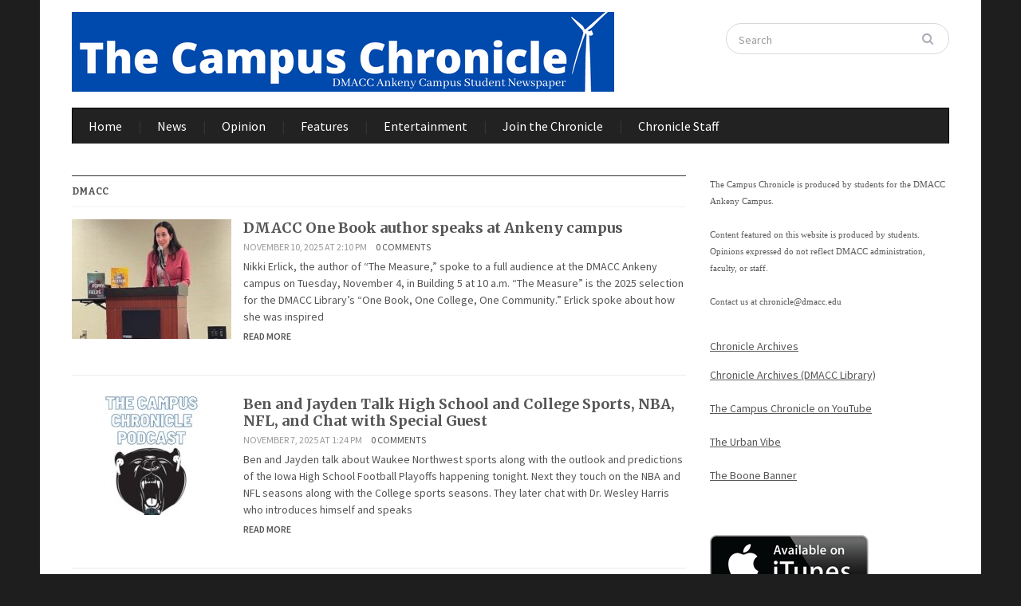

--- FILE ---
content_type: text/html; charset=UTF-8
request_url: https://campuschroniclenews.com/category/dmacc/
body_size: 10911
content:
<!DOCTYPE html>
<html xmlns="http://www.w3.org/1999/xhtml" lang="en-US">
<head>
    <meta http-equiv="Content-Type" content="text/html; charset=UTF-8" />
    <meta http-equiv="X-UA-Compatible" content="IE=edge,chrome=1">
    <meta name="viewport" content="width=device-width, initial-scale=1.0">

	<link rel="pingback" href="https://campuschroniclenews.com/xmlrpc.php" />

    <title>DMACC &#8211; The Campus Chronicle</title>
<meta name='robots' content='max-image-preview:large' />
<link rel='dns-prefetch' href='//fonts.googleapis.com' />
<style id='wp-img-auto-sizes-contain-inline-css' type='text/css'>
img:is([sizes=auto i],[sizes^="auto," i]){contain-intrinsic-size:3000px 1500px}
/*# sourceURL=wp-img-auto-sizes-contain-inline-css */
</style>
<style id='wp-emoji-styles-inline-css' type='text/css'>

	img.wp-smiley, img.emoji {
		display: inline !important;
		border: none !important;
		box-shadow: none !important;
		height: 1em !important;
		width: 1em !important;
		margin: 0 0.07em !important;
		vertical-align: -0.1em !important;
		background: none !important;
		padding: 0 !important;
	}
/*# sourceURL=wp-emoji-styles-inline-css */
</style>
<link rel='stylesheet' id='wp-block-library-css' href='https://campuschroniclenews.com/wp-includes/css/dist/block-library/style.min.css?ver=6.9' type='text/css' media='all' />
<style id='wp-block-paragraph-inline-css' type='text/css'>
.is-small-text{font-size:.875em}.is-regular-text{font-size:1em}.is-large-text{font-size:2.25em}.is-larger-text{font-size:3em}.has-drop-cap:not(:focus):first-letter{float:left;font-size:8.4em;font-style:normal;font-weight:100;line-height:.68;margin:.05em .1em 0 0;text-transform:uppercase}body.rtl .has-drop-cap:not(:focus):first-letter{float:none;margin-left:.1em}p.has-drop-cap.has-background{overflow:hidden}:root :where(p.has-background){padding:1.25em 2.375em}:where(p.has-text-color:not(.has-link-color)) a{color:inherit}p.has-text-align-left[style*="writing-mode:vertical-lr"],p.has-text-align-right[style*="writing-mode:vertical-rl"]{rotate:180deg}
/*# sourceURL=https://campuschroniclenews.com/wp-includes/blocks/paragraph/style.min.css */
</style>
<style id='global-styles-inline-css' type='text/css'>
:root{--wp--preset--aspect-ratio--square: 1;--wp--preset--aspect-ratio--4-3: 4/3;--wp--preset--aspect-ratio--3-4: 3/4;--wp--preset--aspect-ratio--3-2: 3/2;--wp--preset--aspect-ratio--2-3: 2/3;--wp--preset--aspect-ratio--16-9: 16/9;--wp--preset--aspect-ratio--9-16: 9/16;--wp--preset--color--black: #000000;--wp--preset--color--cyan-bluish-gray: #abb8c3;--wp--preset--color--white: #ffffff;--wp--preset--color--pale-pink: #f78da7;--wp--preset--color--vivid-red: #cf2e2e;--wp--preset--color--luminous-vivid-orange: #ff6900;--wp--preset--color--luminous-vivid-amber: #fcb900;--wp--preset--color--light-green-cyan: #7bdcb5;--wp--preset--color--vivid-green-cyan: #00d084;--wp--preset--color--pale-cyan-blue: #8ed1fc;--wp--preset--color--vivid-cyan-blue: #0693e3;--wp--preset--color--vivid-purple: #9b51e0;--wp--preset--gradient--vivid-cyan-blue-to-vivid-purple: linear-gradient(135deg,rgb(6,147,227) 0%,rgb(155,81,224) 100%);--wp--preset--gradient--light-green-cyan-to-vivid-green-cyan: linear-gradient(135deg,rgb(122,220,180) 0%,rgb(0,208,130) 100%);--wp--preset--gradient--luminous-vivid-amber-to-luminous-vivid-orange: linear-gradient(135deg,rgb(252,185,0) 0%,rgb(255,105,0) 100%);--wp--preset--gradient--luminous-vivid-orange-to-vivid-red: linear-gradient(135deg,rgb(255,105,0) 0%,rgb(207,46,46) 100%);--wp--preset--gradient--very-light-gray-to-cyan-bluish-gray: linear-gradient(135deg,rgb(238,238,238) 0%,rgb(169,184,195) 100%);--wp--preset--gradient--cool-to-warm-spectrum: linear-gradient(135deg,rgb(74,234,220) 0%,rgb(151,120,209) 20%,rgb(207,42,186) 40%,rgb(238,44,130) 60%,rgb(251,105,98) 80%,rgb(254,248,76) 100%);--wp--preset--gradient--blush-light-purple: linear-gradient(135deg,rgb(255,206,236) 0%,rgb(152,150,240) 100%);--wp--preset--gradient--blush-bordeaux: linear-gradient(135deg,rgb(254,205,165) 0%,rgb(254,45,45) 50%,rgb(107,0,62) 100%);--wp--preset--gradient--luminous-dusk: linear-gradient(135deg,rgb(255,203,112) 0%,rgb(199,81,192) 50%,rgb(65,88,208) 100%);--wp--preset--gradient--pale-ocean: linear-gradient(135deg,rgb(255,245,203) 0%,rgb(182,227,212) 50%,rgb(51,167,181) 100%);--wp--preset--gradient--electric-grass: linear-gradient(135deg,rgb(202,248,128) 0%,rgb(113,206,126) 100%);--wp--preset--gradient--midnight: linear-gradient(135deg,rgb(2,3,129) 0%,rgb(40,116,252) 100%);--wp--preset--font-size--small: 13px;--wp--preset--font-size--medium: 20px;--wp--preset--font-size--large: 36px;--wp--preset--font-size--x-large: 42px;--wp--preset--spacing--20: 0.44rem;--wp--preset--spacing--30: 0.67rem;--wp--preset--spacing--40: 1rem;--wp--preset--spacing--50: 1.5rem;--wp--preset--spacing--60: 2.25rem;--wp--preset--spacing--70: 3.38rem;--wp--preset--spacing--80: 5.06rem;--wp--preset--shadow--natural: 6px 6px 9px rgba(0, 0, 0, 0.2);--wp--preset--shadow--deep: 12px 12px 50px rgba(0, 0, 0, 0.4);--wp--preset--shadow--sharp: 6px 6px 0px rgba(0, 0, 0, 0.2);--wp--preset--shadow--outlined: 6px 6px 0px -3px rgb(255, 255, 255), 6px 6px rgb(0, 0, 0);--wp--preset--shadow--crisp: 6px 6px 0px rgb(0, 0, 0);}:where(.is-layout-flex){gap: 0.5em;}:where(.is-layout-grid){gap: 0.5em;}body .is-layout-flex{display: flex;}.is-layout-flex{flex-wrap: wrap;align-items: center;}.is-layout-flex > :is(*, div){margin: 0;}body .is-layout-grid{display: grid;}.is-layout-grid > :is(*, div){margin: 0;}:where(.wp-block-columns.is-layout-flex){gap: 2em;}:where(.wp-block-columns.is-layout-grid){gap: 2em;}:where(.wp-block-post-template.is-layout-flex){gap: 1.25em;}:where(.wp-block-post-template.is-layout-grid){gap: 1.25em;}.has-black-color{color: var(--wp--preset--color--black) !important;}.has-cyan-bluish-gray-color{color: var(--wp--preset--color--cyan-bluish-gray) !important;}.has-white-color{color: var(--wp--preset--color--white) !important;}.has-pale-pink-color{color: var(--wp--preset--color--pale-pink) !important;}.has-vivid-red-color{color: var(--wp--preset--color--vivid-red) !important;}.has-luminous-vivid-orange-color{color: var(--wp--preset--color--luminous-vivid-orange) !important;}.has-luminous-vivid-amber-color{color: var(--wp--preset--color--luminous-vivid-amber) !important;}.has-light-green-cyan-color{color: var(--wp--preset--color--light-green-cyan) !important;}.has-vivid-green-cyan-color{color: var(--wp--preset--color--vivid-green-cyan) !important;}.has-pale-cyan-blue-color{color: var(--wp--preset--color--pale-cyan-blue) !important;}.has-vivid-cyan-blue-color{color: var(--wp--preset--color--vivid-cyan-blue) !important;}.has-vivid-purple-color{color: var(--wp--preset--color--vivid-purple) !important;}.has-black-background-color{background-color: var(--wp--preset--color--black) !important;}.has-cyan-bluish-gray-background-color{background-color: var(--wp--preset--color--cyan-bluish-gray) !important;}.has-white-background-color{background-color: var(--wp--preset--color--white) !important;}.has-pale-pink-background-color{background-color: var(--wp--preset--color--pale-pink) !important;}.has-vivid-red-background-color{background-color: var(--wp--preset--color--vivid-red) !important;}.has-luminous-vivid-orange-background-color{background-color: var(--wp--preset--color--luminous-vivid-orange) !important;}.has-luminous-vivid-amber-background-color{background-color: var(--wp--preset--color--luminous-vivid-amber) !important;}.has-light-green-cyan-background-color{background-color: var(--wp--preset--color--light-green-cyan) !important;}.has-vivid-green-cyan-background-color{background-color: var(--wp--preset--color--vivid-green-cyan) !important;}.has-pale-cyan-blue-background-color{background-color: var(--wp--preset--color--pale-cyan-blue) !important;}.has-vivid-cyan-blue-background-color{background-color: var(--wp--preset--color--vivid-cyan-blue) !important;}.has-vivid-purple-background-color{background-color: var(--wp--preset--color--vivid-purple) !important;}.has-black-border-color{border-color: var(--wp--preset--color--black) !important;}.has-cyan-bluish-gray-border-color{border-color: var(--wp--preset--color--cyan-bluish-gray) !important;}.has-white-border-color{border-color: var(--wp--preset--color--white) !important;}.has-pale-pink-border-color{border-color: var(--wp--preset--color--pale-pink) !important;}.has-vivid-red-border-color{border-color: var(--wp--preset--color--vivid-red) !important;}.has-luminous-vivid-orange-border-color{border-color: var(--wp--preset--color--luminous-vivid-orange) !important;}.has-luminous-vivid-amber-border-color{border-color: var(--wp--preset--color--luminous-vivid-amber) !important;}.has-light-green-cyan-border-color{border-color: var(--wp--preset--color--light-green-cyan) !important;}.has-vivid-green-cyan-border-color{border-color: var(--wp--preset--color--vivid-green-cyan) !important;}.has-pale-cyan-blue-border-color{border-color: var(--wp--preset--color--pale-cyan-blue) !important;}.has-vivid-cyan-blue-border-color{border-color: var(--wp--preset--color--vivid-cyan-blue) !important;}.has-vivid-purple-border-color{border-color: var(--wp--preset--color--vivid-purple) !important;}.has-vivid-cyan-blue-to-vivid-purple-gradient-background{background: var(--wp--preset--gradient--vivid-cyan-blue-to-vivid-purple) !important;}.has-light-green-cyan-to-vivid-green-cyan-gradient-background{background: var(--wp--preset--gradient--light-green-cyan-to-vivid-green-cyan) !important;}.has-luminous-vivid-amber-to-luminous-vivid-orange-gradient-background{background: var(--wp--preset--gradient--luminous-vivid-amber-to-luminous-vivid-orange) !important;}.has-luminous-vivid-orange-to-vivid-red-gradient-background{background: var(--wp--preset--gradient--luminous-vivid-orange-to-vivid-red) !important;}.has-very-light-gray-to-cyan-bluish-gray-gradient-background{background: var(--wp--preset--gradient--very-light-gray-to-cyan-bluish-gray) !important;}.has-cool-to-warm-spectrum-gradient-background{background: var(--wp--preset--gradient--cool-to-warm-spectrum) !important;}.has-blush-light-purple-gradient-background{background: var(--wp--preset--gradient--blush-light-purple) !important;}.has-blush-bordeaux-gradient-background{background: var(--wp--preset--gradient--blush-bordeaux) !important;}.has-luminous-dusk-gradient-background{background: var(--wp--preset--gradient--luminous-dusk) !important;}.has-pale-ocean-gradient-background{background: var(--wp--preset--gradient--pale-ocean) !important;}.has-electric-grass-gradient-background{background: var(--wp--preset--gradient--electric-grass) !important;}.has-midnight-gradient-background{background: var(--wp--preset--gradient--midnight) !important;}.has-small-font-size{font-size: var(--wp--preset--font-size--small) !important;}.has-medium-font-size{font-size: var(--wp--preset--font-size--medium) !important;}.has-large-font-size{font-size: var(--wp--preset--font-size--large) !important;}.has-x-large-font-size{font-size: var(--wp--preset--font-size--x-large) !important;}
/*# sourceURL=global-styles-inline-css */
</style>

<style id='classic-theme-styles-inline-css' type='text/css'>
/*! This file is auto-generated */
.wp-block-button__link{color:#fff;background-color:#32373c;border-radius:9999px;box-shadow:none;text-decoration:none;padding:calc(.667em + 2px) calc(1.333em + 2px);font-size:1.125em}.wp-block-file__button{background:#32373c;color:#fff;text-decoration:none}
/*# sourceURL=/wp-includes/css/classic-themes.min.css */
</style>
<link rel='stylesheet' id='titan-adminbar-styles-css' href='https://campuschroniclenews.com/wp-content/plugins/anti-spam/assets/css/admin-bar.css?ver=7.4.0' type='text/css' media='all' />
<link rel='stylesheet' id='cptch_stylesheet-css' href='https://campuschroniclenews.com/wp-content/plugins/captcha/css/front_end_style.css?ver=4.4.5' type='text/css' media='all' />
<link rel='stylesheet' id='dashicons-css' href='https://campuschroniclenews.com/wp-includes/css/dashicons.min.css?ver=6.9' type='text/css' media='all' />
<link rel='stylesheet' id='cptch_desktop_style-css' href='https://campuschroniclenews.com/wp-content/plugins/captcha/css/desktop_style.css?ver=4.4.5' type='text/css' media='all' />
<link rel='stylesheet' id='zoom-theme-utils-css-css' href='https://campuschroniclenews.com/wp-content/themes/gazeti/functions/wpzoom/assets/css/theme-utils.css?ver=6.9' type='text/css' media='all' />
<link rel='stylesheet' id='gazeti-style-css' href='https://campuschroniclenews.com/wp-content/themes/gazeti/style.css?ver=1.0.12' type='text/css' media='all' />
<link rel='stylesheet' id='media-queries-css' href='https://campuschroniclenews.com/wp-content/themes/gazeti/media-queries.css?ver=1.0.12' type='text/css' media='all' />
<link rel='stylesheet' id='google-fonts-css' href='https://fonts.googleapis.com/css?family=Bitter%3A400%2C700%2C400italic%7CMerriweather%3A400%2C700%7CSource+Sans+Pro%3A400%2C600&#038;ver=6.9' type='text/css' media='all' />
<link rel='stylesheet' id='wpzoom-theme-css' href='https://campuschroniclenews.com/wp-content/themes/gazeti/styles/black.css?ver=6.9' type='text/css' media='all' />
<script type="text/javascript" src="https://campuschroniclenews.com/wp-includes/js/jquery/jquery.min.js?ver=3.7.1" id="jquery-core-js"></script>
<script type="text/javascript" src="https://campuschroniclenews.com/wp-includes/js/jquery/jquery-migrate.min.js?ver=3.4.1" id="jquery-migrate-js"></script>
<script type="text/javascript" src="https://campuschroniclenews.com/wp-content/themes/gazeti/js/init.js?ver=6.9" id="wpzoom-init-js"></script>
<link rel="https://api.w.org/" href="https://campuschroniclenews.com/wp-json/" /><link rel="alternate" title="JSON" type="application/json" href="https://campuschroniclenews.com/wp-json/wp/v2/categories/194" /><link rel="EditURI" type="application/rsd+xml" title="RSD" href="https://campuschroniclenews.com/xmlrpc.php?rsd" />
<meta name="generator" content="WordPress 6.9" />
            <script type="text/javascript"><!--
                                function powerpress_pinw(pinw_url){window.open(pinw_url, 'PowerPressPlayer','toolbar=0,status=0,resizable=1,width=460,height=320');	return false;}
                //-->

                // tabnab protection
                window.addEventListener('load', function () {
                    // make all links have rel="noopener noreferrer"
                    document.querySelectorAll('a[target="_blank"]').forEach(link => {
                        link.setAttribute('rel', 'noopener noreferrer');
                    });
                });
            </script>
            <!-- Analytics by WP Statistics - https://wp-statistics.com -->
<!-- WPZOOM Theme / Framework -->
<meta name="generator" content="Gazeti 1.0.12" />
<meta name="generator" content="WPZOOM Framework 2.0.8" />
<style type="text/css">#header{background-color:#ffffff;}
</style>
<style type="text/css">.recentcomments a{display:inline !important;padding:0 !important;margin:0 !important;}</style><link rel="icon" href="https://campuschroniclenews.com/wp-content/uploads/2021/10/cropped-512x512-1-1-32x32.png" sizes="32x32" />
<link rel="icon" href="https://campuschroniclenews.com/wp-content/uploads/2021/10/cropped-512x512-1-1-192x192.png" sizes="192x192" />
<link rel="apple-touch-icon" href="https://campuschroniclenews.com/wp-content/uploads/2021/10/cropped-512x512-1-1-180x180.png" />
<meta name="msapplication-TileImage" content="https://campuschroniclenews.com/wp-content/uploads/2021/10/cropped-512x512-1-1-270x270.png" />
    </head>
<body class="archive category category-dmacc category-194 wp-theme-gazeti metaslider-plugin">

    <div class="inner-wrap">

    	<header id="header">

            <div id="logo">
				
				<a href="https://campuschroniclenews.com" title="Student newspaper for the Ankeny DMACC Campus">
											<img src="https://campuschroniclenews.com/wp-content/uploads/2021/10/680x100headernew.png" alt="The Campus Chronicle" />
									</a>

							</div><!-- / #logo -->


			
							<div class="search_form">
					<form method="get" id="searchform" action="https://campuschroniclenews.com/">
	<fieldset>
		<input type="text" onblur="if (this.value == '') {this.value = 'Search';}" onfocus="if (this.value == 'Search') {this.value = '';}" value="Search" name="s" id="s" /><input type="submit" id="searchsubmit" value="Search" />
	</fieldset>
</form>				</div>
			
			<div class="clear"></div>


			<div id="menu">

				
				<a class="btn_menu" id="toggle-main" href="#"></a>

         		<div class="menu-wrap">
		            <ul id="secondmenu" class="dropdown"><li id="menu-item-908" class="menu-item menu-item-type-custom menu-item-object-custom menu-item-home menu-item-908"><a href="https://campuschroniclenews.com/">Home</a></li>
<li id="menu-item-910" class="menu-item menu-item-type-taxonomy menu-item-object-category menu-item-910"><a href="https://campuschroniclenews.com/category/news/">News</a></li>
<li id="menu-item-911" class="menu-item menu-item-type-taxonomy menu-item-object-category menu-item-911"><a href="https://campuschroniclenews.com/category/opinion/">Opinion</a></li>
<li id="menu-item-912" class="menu-item menu-item-type-taxonomy menu-item-object-category menu-item-912"><a href="https://campuschroniclenews.com/category/features/">Features</a></li>
<li id="menu-item-913" class="menu-item menu-item-type-taxonomy menu-item-object-category menu-item-913"><a href="https://campuschroniclenews.com/category/entertainment/">Entertainment</a></li>
<li id="menu-item-7184" class="menu-item menu-item-type-post_type menu-item-object-page menu-item-7184"><a href="https://campuschroniclenews.com/join-the-chronicle/">Join the Chronicle</a></li>
<li id="menu-item-6264" class="menu-item menu-item-type-post_type menu-item-object-page menu-item-6264"><a href="https://campuschroniclenews.com/staff/">Chronicle Staff</a></li>
</ul>
	            </div>




	        <div class="clear"></div>
	 	   </div><!-- /#menu -->

    </header>

    <div class="content-wrap">
<div id="main" role="main">

	<div id="content">
	
		<h3 class="title"> 
			 DMACC					</h3>
	   
		<div id="recent-posts" class="clearfix">
 
	<div id="post-7587" class="recent-post">
 	 
		<div class="post-thumb"><a href="https://campuschroniclenews.com/dmacc-one-book-author-speaks-at-ankeny-campus/" title="DMACC One Book author speaks at Ankeny campus"><img src="https://campuschroniclenews.com/wp-content/uploads/2025/11/nikki-erlick-jpg-square-200x150.jpg" alt="DMACC One Book author speaks at Ankeny campus" class="Thumbnail thumbnail loop " width="200" height="150" /></a></div>		
		<div class="post-content">	
			
  			<h2><a href="https://campuschroniclenews.com/dmacc-one-book-author-speaks-at-ankeny-campus/" rel="bookmark" title="Permalink to %s DMACC One Book author speaks at Ankeny campus">DMACC One Book author speaks at Ankeny campus</a></h2>

 			<div class="recent-meta">
								<span>November 10, 2025 at 2:10 pm</span>				<span><a href="https://campuschroniclenews.com/dmacc-one-book-author-speaks-at-ankeny-campus/#respond">0 comments</a></span>				 
							</div><!-- /.post-meta -->	

 
 			<div class="entry">
				 
				<p>Nikki Erlick, the author of “The Measure,” spoke to a full audience at the DMACC Ankeny campus on Tuesday, November 4, in Building 5 at 10 a.m. &#8220;The Measure&#8221; is the 2025 selection for the DMACC Library’s “One Book, One College, One Community.” Erlick spoke about how she was inspired<a class="more-link" href="https://campuschroniclenews.com/dmacc-one-book-author-speaks-at-ankeny-campus/">Read More</a></p>
 
			</div><!-- /.entry -->
			
 
		</div><!-- /.post-content -->
	
		<div class="clear"></div>

	</div><!-- #post-7587 -->

	<div id="post-7579" class="recent-post">
 	 
		<div class="post-thumb"><a href="https://campuschroniclenews.com/ben-and-jayden-talk-high-school-and-college-sports-nba-nfl-and-chat-with-special-guest/" title="Ben and Jayden Talk High School and College Sports, NBA, NFL, and Chat with Special Guest"><img src="https://campuschroniclenews.com/wp-content/uploads/2020/09/Campus-Chronicle-Podcast-200x150.jpg" alt="Ben and Jayden Talk High School and College Sports, NBA, NFL, and Chat with Special Guest" class="Thumbnail thumbnail loop " width="200" height="150" /></a></div>		
		<div class="post-content">	
			
  			<h2><a href="https://campuschroniclenews.com/ben-and-jayden-talk-high-school-and-college-sports-nba-nfl-and-chat-with-special-guest/" rel="bookmark" title="Permalink to %s Ben and Jayden Talk High School and College Sports, NBA, NFL, and Chat with Special Guest">Ben and Jayden Talk High School and College Sports, NBA, NFL, and Chat with Special Guest</a></h2>

 			<div class="recent-meta">
								<span>November 7, 2025 at 1:24 pm</span>				<span><a href="https://campuschroniclenews.com/ben-and-jayden-talk-high-school-and-college-sports-nba-nfl-and-chat-with-special-guest/#respond">0 comments</a></span>				 
							</div><!-- /.post-meta -->	

 
 			<div class="entry">
				 
				<p>Ben and Jayden talk about Waukee Northwest sports along with the outlook and predictions of the Iowa High School Football Playoffs happening tonight. Next they touch on the NBA and NFL seasons along with the College sports seasons. They later chat with Dr. Wesley Harris who introduces himself and speaks<a class="more-link" href="https://campuschroniclenews.com/ben-and-jayden-talk-high-school-and-college-sports-nba-nfl-and-chat-with-special-guest/">Read More</a></p>
 
			</div><!-- /.entry -->
			
 
		</div><!-- /.post-content -->
	
		<div class="clear"></div>

	</div><!-- #post-7579 -->

	<div id="post-7574" class="recent-post">
 	 
		<div class="post-thumb"><a href="https://campuschroniclenews.com/former-ambassador-kenyan-visitors-share-their-story/" title="Former ambassador, Kenyan visitors share their story"><img src="https://campuschroniclenews.com/wp-content/uploads/2025/11/IMG_5004-200x150.jpg" alt="Former ambassador, Kenyan visitors share their story" class="Thumbnail thumbnail loop " width="200" height="150" /></a></div>		
		<div class="post-content">	
			
  			<h2><a href="https://campuschroniclenews.com/former-ambassador-kenyan-visitors-share-their-story/" rel="bookmark" title="Permalink to %s Former ambassador, Kenyan visitors share their story">Former ambassador, Kenyan visitors share their story</a></h2>

 			<div class="recent-meta">
								<span>November 5, 2025 at 12:56 pm</span>				<span><a href="https://campuschroniclenews.com/former-ambassador-kenyan-visitors-share-their-story/#respond">0 comments</a></span>				 
							</div><!-- /.post-meta -->	

 
 			<div class="entry">
				 
				<p>DMACC students, faculty, and staff recently had the chance to hear from two very different but equally important and inspiring speakers. On Oct. 30, Former U.S. Ambassador to Cambodia, Kenneth Quinn, and a panel of Kenyan professionals who now call the U.S. and Iowa home. Quinn served more than 30<a class="more-link" href="https://campuschroniclenews.com/former-ambassador-kenyan-visitors-share-their-story/">Read More</a></p>
 
			</div><!-- /.entry -->
			
 
		</div><!-- /.post-content -->
	
		<div class="clear"></div>

	</div><!-- #post-7574 -->

	<div id="post-7567" class="recent-post">
 	 
		<div class="post-thumb"><a href="https://campuschroniclenews.com/the-apiary-in-an-intense-experience/" title="&quot;The Apiary&quot; in an intense experience"><img src="https://campuschroniclenews.com/wp-content/uploads/2025/11/apiary_fall2025-200x150.jpg" alt="Apiary production photo courtesy Krister Strandskov." class="Thumbnail thumbnail loop " width="200" height="150" /></a></div>		
		<div class="post-content">	
			
  			<h2><a href="https://campuschroniclenews.com/the-apiary-in-an-intense-experience/" rel="bookmark" title="Permalink to %s &#8220;The Apiary&#8221; in an intense experience">&#8220;The Apiary&#8221; in an intense experience</a></h2>

 			<div class="recent-meta">
								<span>November 5, 2025 at 10:58 am</span>				<span><a href="https://campuschroniclenews.com/the-apiary-in-an-intense-experience/#respond">0 comments</a></span>				 
							</div><!-- /.post-meta -->	

 
 			<div class="entry">
				 
				<p>“The Apiary” by Kate Douglas was performed at the Ankeny campus in the Black Box Theatre, located in Building 5. There were seven performances from October 3 to 12. By the entrance, there was a coat rack with white lab coats that audience members were encouraged to wear during the<a class="more-link" href="https://campuschroniclenews.com/the-apiary-in-an-intense-experience/">Read More</a></p>
 
			</div><!-- /.entry -->
			
 
		</div><!-- /.post-content -->
	
		<div class="clear"></div>

	</div><!-- #post-7567 -->

	<div id="post-7550" class="recent-post">
 	 
		<div class="post-thumb"><a href="https://campuschroniclenews.com/photos-oct-29-intramural-flag-football-finals/" title="Photos: Oct. 29 Intramural flag football finals"><img src="https://campuschroniclenews.com/wp-content/uploads/2025/10/IMG_3797-200x150.jpg" alt="Photos: Oct. 29 Intramural flag football finals" class="Thumbnail thumbnail loop " width="200" height="150" /></a></div>		
		<div class="post-content">	
			
  			<h2><a href="https://campuschroniclenews.com/photos-oct-29-intramural-flag-football-finals/" rel="bookmark" title="Permalink to %s Photos: Oct. 29 Intramural flag football finals">Photos: Oct. 29 Intramural flag football finals</a></h2>

 			<div class="recent-meta">
								<span>October 31, 2025 at 2:50 pm</span>				<span><a href="https://campuschroniclenews.com/photos-oct-29-intramural-flag-football-finals/#respond">0 comments</a></span>				 
							</div><!-- /.post-meta -->	

 
 			<div class="entry">
				 
				<p>DMACC Intramural Flag Football held its playoffs and championship game on Wednesday, October 29, on the intramural fields outside Ankeny Campus. The 1st game between The Ball Busters and Gretchies Good Boys ended in a nail biter in a score of 40 to 39 as the 2nd playoff game between<a class="more-link" href="https://campuschroniclenews.com/photos-oct-29-intramural-flag-football-finals/">Read More</a></p>
 
			</div><!-- /.entry -->
			
 
		</div><!-- /.post-content -->
	
		<div class="clear"></div>

	</div><!-- #post-7550 -->

	<div id="post-7527" class="recent-post">
 	 
		<div class="post-thumb"><a href="https://campuschroniclenews.com/london-study-abroad-applications-due-nov-13/" title="London study abroad applications due Nov. 13"><img src="https://campuschroniclenews.com/wp-content/uploads/2025/10/towerbridgeIMG_0706-200x150.jpg" alt="London study abroad applications due Nov. 13" class="Thumbnail thumbnail loop " width="200" height="150" /></a></div>		
		<div class="post-content">	
			
  			<h2><a href="https://campuschroniclenews.com/london-study-abroad-applications-due-nov-13/" rel="bookmark" title="Permalink to %s London study abroad applications due Nov. 13">London study abroad applications due Nov. 13</a></h2>

 			<div class="recent-meta">
								<span>October 31, 2025 at 9:32 am</span>				<span><a href="https://campuschroniclenews.com/london-study-abroad-applications-due-nov-13/#respond">0 comments</a></span>				 
							</div><!-- /.post-meta -->	

 
 			<div class="entry">
				 
				<p>DMACC&#8217;s Study Abroad Program has its eyes set on a new trip to London this spring 2026 semester, and student applications are due November 13.  The program is a 10-week semester starting with the first two weeks of classes on the Ankeny campus at the beginning of February. The 8-week<a class="more-link" href="https://campuschroniclenews.com/london-study-abroad-applications-due-nov-13/">Read More</a></p>
 
			</div><!-- /.entry -->
			
 
		</div><!-- /.post-content -->
	
		<div class="clear"></div>

	</div><!-- #post-7527 -->

	<div id="post-7481" class="recent-post">
 	 
		<div class="post-thumb"><a href="https://campuschroniclenews.com/photos-intramural-soccer/" title="Photos: Intramural Soccer"><img src="https://campuschroniclenews.com/wp-content/uploads/2025/10/IMG_3109-200x150.jpg" alt="Photos: Intramural Soccer" class="Thumbnail thumbnail loop " width="200" height="150" /></a></div>		
		<div class="post-content">	
			
  			<h2><a href="https://campuschroniclenews.com/photos-intramural-soccer/" rel="bookmark" title="Permalink to %s Photos: Intramural Soccer">Photos: Intramural Soccer</a></h2>

 			<div class="recent-meta">
								<span>October 29, 2025 at 12:53 pm</span>				<span><a href="https://campuschroniclenews.com/photos-intramural-soccer/#respond">0 comments</a></span>				 
							</div><!-- /.post-meta -->	

 
 			<div class="entry">
				 
				<p>DMACC Intramural Soccer teams faced off on Monday, October 27, on the fields outside the Ankeny campus. The championship game was set, but only four players showed up. Due to this, the DMACC team ended up playing middle schoolers as a lest resort as Campus Recreation Andy Nelson said participation<a class="more-link" href="https://campuschroniclenews.com/photos-intramural-soccer/">Read More</a></p>
 
			</div><!-- /.entry -->
			
 
		</div><!-- /.post-content -->
	
		<div class="clear"></div>

	</div><!-- #post-7481 -->

	<div id="post-7450" class="recent-post">
 	 
		<div class="post-thumb"><a href="https://campuschroniclenews.com/dmacc-presidential-search-postponed/" title="DMACC presidential search postponed"><img src="https://campuschroniclenews.com/wp-content/uploads/2025/10/dmacc-200x150.png" alt="DMACC Building 5, image courtesy DMACC" class="Thumbnail thumbnail loop " width="200" height="150" /></a></div>		
		<div class="post-content">	
			
  			<h2><a href="https://campuschroniclenews.com/dmacc-presidential-search-postponed/" rel="bookmark" title="Permalink to %s DMACC presidential search postponed">DMACC presidential search postponed</a></h2>

 			<div class="recent-meta">
								<span>October 15, 2025 at 11:50 am</span>				<span><a href="https://campuschroniclenews.com/dmacc-presidential-search-postponed/#respond">0 comments</a></span>				 
							</div><!-- /.post-meta -->	

 
 			<div class="entry">
				 
				<p>The search for the next DMACC president will be postponed after two of the three finalist candidates withdrew their names from consideration for the job, according to a DMACC press release. Candidates were scheduled to come to the DMACC campus in mid-October for interviews. With the future president uncertain, DMACC<a class="more-link" href="https://campuschroniclenews.com/dmacc-presidential-search-postponed/">Read More</a></p>
 
			</div><!-- /.entry -->
			
 
		</div><!-- /.post-content -->
	
		<div class="clear"></div>

	</div><!-- #post-7450 -->

</div>
<div class="navigation"><span aria-current="page" class="page-numbers current">1</span>
<a class="page-numbers" href="https://campuschroniclenews.com/category/dmacc/page/2/">2</a>
<a class="page-numbers" href="https://campuschroniclenews.com/category/dmacc/page/3/">3</a>
<span class="page-numbers dots">&hellip;</span>
<a class="page-numbers" href="https://campuschroniclenews.com/category/dmacc/page/16/">16</a>
<a class="next page-numbers" href="https://campuschroniclenews.com/category/dmacc/page/2/">Next</a></div>  			
	</div> <!-- /#content -->
	
	<section id="sidebar">
	
		
 	<div id="text-2" class="widget widget_text">			<div class="textwidget"><p><span style="font-family:Verdana;font-size:11px;font-style:normal;font-weight:normal;text-decoration:none;text-transform:none;color:000000;">The Campus Chronicle is produced by students for the DMACC Ankeny Campus.<br />
<br />
Content featured on this website is produced by students. Opinions expressed do not reflect DMACC administration, faculty, or staff.<br />
<br />
Contact us at <a href="mailto:chronicle@dmacc.edu?Subject=Feedback">chronicle@dmacc.edu</a><br />
<span style="font-family:Verdana;font-size:11px;font-style:normal;font-weight:normal;text-decoration:none;text-transform:none;color:000000;"></p>
<p><u><br />
<a href="https://campuschroniclenews.com/tag/archives/">Chronicle Archives</a></p>
<p><a href="https://openspace.dmacc.edu/campuschronicle/">Chronicle Archives (DMACC Library)</a><br />
<br />
<a href="https://www.youtube.com/@campuschronicle">The Campus Chronicle on YouTube</a><br />
<br />
<a href="https://www.urbanvibenews.com/">The Urban Vibe</a><br />
<br />
<a href="https://bannernews.org/">The Boone Banner</a><br />
</u><br />
</span><br />
<a href="https://itunes.apple.com/us/podcast/the-campus-chronicle-the-campus-chronicle-podcast/id1229135456?mt=2"><br />
<img border="0" alt="iTunes" src="https://campuschroniclenews.com/wp-content/uploads/2017/04/available-on-itunes-logo200.jpg" width="200" height="75"></p>
</div>
		<div class="clear"></div></div>
			<div id="wpzoom-tabber-2" class="widget tabbertabs"><div class="tabber">
		<div id="recent-posts-2" class="tabbertab widget_recent_entries">
		<h2 class="widgettitle">Latest</h2>

		<ul>
											<li>
					<a href="https://campuschroniclenews.com/jayden-and-ben-talk-with-special-guests-about-sports/">Jayden and Ben talk with special guests about sports</a>
									</li>
											<li>
					<a href="https://campuschroniclenews.com/ben-and-jayden-update-on-the-sports-world-and-everything-we-missed-over-winter-break/">Ben and Jayden&#8217;s update on the sports world and everything we missed over winter break</a>
									</li>
											<li>
					<a href="https://campuschroniclenews.com/dmacc-one-book-author-speaks-at-ankeny-campus/">DMACC One Book author speaks at Ankeny campus</a>
									</li>
											<li>
					<a href="https://campuschroniclenews.com/ben-and-jayden-talk-rough-iowa-loss-high-school-playoffs-nba-nfl-and-more/">Ben and Jayden talk rough Iowa loss, High School Playoffs, NBA, NFL, and more</a>
									</li>
											<li>
					<a href="https://campuschroniclenews.com/ben-and-jayden-talk-high-school-and-college-sports-nba-nfl-and-chat-with-special-guest/">Ben and Jayden Talk High School and College Sports, NBA, NFL, and Chat with Special Guest</a>
									</li>
											<li>
					<a href="https://campuschroniclenews.com/former-ambassador-kenyan-visitors-share-their-story/">Former ambassador, Kenyan visitors share their story</a>
									</li>
											<li>
					<a href="https://campuschroniclenews.com/the-apiary-in-an-intense-experience/">&#8220;The Apiary&#8221; in an intense experience</a>
									</li>
					</ul>

		</div><div id="recent-comments-2" class="tabbertab widget_recent_comments"><h2 class="widgettitle">Comments</h2>
<ul id="recentcomments"><li class="recentcomments"><span class="comment-author-link">Bria</span> on <a href="https://campuschroniclenews.com/welcome-back-podcast-2/#comment-9745">Welcome back podcast!</a></li><li class="recentcomments"><span class="comment-author-link"><a href="http://zq3.de" class="url" rel="ugc external nofollow">Carolyn Got</a></span> on <a href="https://campuschroniclenews.com/cheap-date-geocaching/#comment-9744">Cheap Date: Geocaching</a></li><li class="recentcomments"><span class="comment-author-link"><a href="http://94n.de" class="url" rel="ugc external nofollow">Lilliana Saldana</a></span> on <a href="https://campuschroniclenews.com/get-out/#comment-9693">Get Out</a></li><li class="recentcomments"><span class="comment-author-link"><a href="http://qh9.de" class="url" rel="ugc external nofollow">Roman Helmore</a></span> on <a href="https://campuschroniclenews.com/small-talk-with-the-chronicle-crew/#comment-9596">Small talk with the Chronicle Crew</a></li><li class="recentcomments"><span class="comment-author-link"><a href="http://yq9.de" class="url" rel="ugc external nofollow">Deandre Hollins</a></span> on <a href="https://campuschroniclenews.com/ciweek-welcomes-astronauts-and-innovators-to-dmacc-west-campus/#comment-9567">ciWeek welcomes astronauts and innovators to DMACC West Campus</a></li></ul></div>
			<div class="clear"></div></div></div><div id="search-2" class="widget widget_search"><form method="get" id="searchform" action="https://campuschroniclenews.com/">
	<fieldset>
		<input type="text" onblur="if (this.value == '') {this.value = 'Search';}" onfocus="if (this.value == 'Search') {this.value = '';}" value="Search" name="s" id="s" /><input type="submit" id="searchsubmit" value="Search" />
	</fieldset>
</form><div class="clear"></div></div><div id="archives-2" class="widget widget_archive"><h3 class="title">Archives</h3>
			<ul>
					<li><a href='https://campuschroniclenews.com/2026/01/'>January 2026</a></li>
	<li><a href='https://campuschroniclenews.com/2025/11/'>November 2025</a></li>
	<li><a href='https://campuschroniclenews.com/2025/10/'>October 2025</a></li>
	<li><a href='https://campuschroniclenews.com/2025/09/'>September 2025</a></li>
	<li><a href='https://campuschroniclenews.com/2025/08/'>August 2025</a></li>
	<li><a href='https://campuschroniclenews.com/2025/05/'>May 2025</a></li>
	<li><a href='https://campuschroniclenews.com/2025/04/'>April 2025</a></li>
	<li><a href='https://campuschroniclenews.com/2025/03/'>March 2025</a></li>
	<li><a href='https://campuschroniclenews.com/2025/02/'>February 2025</a></li>
	<li><a href='https://campuschroniclenews.com/2025/01/'>January 2025</a></li>
	<li><a href='https://campuschroniclenews.com/2024/12/'>December 2024</a></li>
	<li><a href='https://campuschroniclenews.com/2024/11/'>November 2024</a></li>
	<li><a href='https://campuschroniclenews.com/2024/10/'>October 2024</a></li>
	<li><a href='https://campuschroniclenews.com/2024/09/'>September 2024</a></li>
	<li><a href='https://campuschroniclenews.com/2024/08/'>August 2024</a></li>
	<li><a href='https://campuschroniclenews.com/2024/05/'>May 2024</a></li>
	<li><a href='https://campuschroniclenews.com/2024/04/'>April 2024</a></li>
	<li><a href='https://campuschroniclenews.com/2024/03/'>March 2024</a></li>
	<li><a href='https://campuschroniclenews.com/2024/02/'>February 2024</a></li>
	<li><a href='https://campuschroniclenews.com/2024/01/'>January 2024</a></li>
	<li><a href='https://campuschroniclenews.com/2023/12/'>December 2023</a></li>
	<li><a href='https://campuschroniclenews.com/2023/11/'>November 2023</a></li>
	<li><a href='https://campuschroniclenews.com/2023/10/'>October 2023</a></li>
	<li><a href='https://campuschroniclenews.com/2023/06/'>June 2023</a></li>
	<li><a href='https://campuschroniclenews.com/2023/05/'>May 2023</a></li>
	<li><a href='https://campuschroniclenews.com/2023/04/'>April 2023</a></li>
	<li><a href='https://campuschroniclenews.com/2023/03/'>March 2023</a></li>
	<li><a href='https://campuschroniclenews.com/2023/02/'>February 2023</a></li>
	<li><a href='https://campuschroniclenews.com/2022/12/'>December 2022</a></li>
	<li><a href='https://campuschroniclenews.com/2022/11/'>November 2022</a></li>
	<li><a href='https://campuschroniclenews.com/2022/10/'>October 2022</a></li>
	<li><a href='https://campuschroniclenews.com/2022/09/'>September 2022</a></li>
	<li><a href='https://campuschroniclenews.com/2022/04/'>April 2022</a></li>
	<li><a href='https://campuschroniclenews.com/2022/03/'>March 2022</a></li>
	<li><a href='https://campuschroniclenews.com/2022/02/'>February 2022</a></li>
	<li><a href='https://campuschroniclenews.com/2021/12/'>December 2021</a></li>
	<li><a href='https://campuschroniclenews.com/2021/11/'>November 2021</a></li>
	<li><a href='https://campuschroniclenews.com/2021/10/'>October 2021</a></li>
	<li><a href='https://campuschroniclenews.com/2021/09/'>September 2021</a></li>
	<li><a href='https://campuschroniclenews.com/2021/05/'>May 2021</a></li>
	<li><a href='https://campuschroniclenews.com/2021/04/'>April 2021</a></li>
	<li><a href='https://campuschroniclenews.com/2021/03/'>March 2021</a></li>
	<li><a href='https://campuschroniclenews.com/2021/02/'>February 2021</a></li>
	<li><a href='https://campuschroniclenews.com/2021/01/'>January 2021</a></li>
	<li><a href='https://campuschroniclenews.com/2020/12/'>December 2020</a></li>
	<li><a href='https://campuschroniclenews.com/2020/11/'>November 2020</a></li>
	<li><a href='https://campuschroniclenews.com/2020/10/'>October 2020</a></li>
	<li><a href='https://campuschroniclenews.com/2020/09/'>September 2020</a></li>
	<li><a href='https://campuschroniclenews.com/2020/05/'>May 2020</a></li>
	<li><a href='https://campuschroniclenews.com/2020/04/'>April 2020</a></li>
	<li><a href='https://campuschroniclenews.com/2020/03/'>March 2020</a></li>
	<li><a href='https://campuschroniclenews.com/2020/02/'>February 2020</a></li>
	<li><a href='https://campuschroniclenews.com/2020/01/'>January 2020</a></li>
	<li><a href='https://campuschroniclenews.com/2019/12/'>December 2019</a></li>
	<li><a href='https://campuschroniclenews.com/2019/11/'>November 2019</a></li>
	<li><a href='https://campuschroniclenews.com/2019/10/'>October 2019</a></li>
	<li><a href='https://campuschroniclenews.com/2019/09/'>September 2019</a></li>
	<li><a href='https://campuschroniclenews.com/2019/05/'>May 2019</a></li>
	<li><a href='https://campuschroniclenews.com/2019/04/'>April 2019</a></li>
	<li><a href='https://campuschroniclenews.com/2019/03/'>March 2019</a></li>
	<li><a href='https://campuschroniclenews.com/2019/02/'>February 2019</a></li>
	<li><a href='https://campuschroniclenews.com/2018/12/'>December 2018</a></li>
	<li><a href='https://campuschroniclenews.com/2018/11/'>November 2018</a></li>
	<li><a href='https://campuschroniclenews.com/2018/10/'>October 2018</a></li>
	<li><a href='https://campuschroniclenews.com/2018/09/'>September 2018</a></li>
	<li><a href='https://campuschroniclenews.com/2018/08/'>August 2018</a></li>
	<li><a href='https://campuschroniclenews.com/2018/04/'>April 2018</a></li>
	<li><a href='https://campuschroniclenews.com/2018/03/'>March 2018</a></li>
	<li><a href='https://campuschroniclenews.com/2018/02/'>February 2018</a></li>
	<li><a href='https://campuschroniclenews.com/2018/01/'>January 2018</a></li>
	<li><a href='https://campuschroniclenews.com/2017/12/'>December 2017</a></li>
	<li><a href='https://campuschroniclenews.com/2017/11/'>November 2017</a></li>
	<li><a href='https://campuschroniclenews.com/2017/10/'>October 2017</a></li>
	<li><a href='https://campuschroniclenews.com/2017/09/'>September 2017</a></li>
	<li><a href='https://campuschroniclenews.com/2017/04/'>April 2017</a></li>
	<li><a href='https://campuschroniclenews.com/2017/03/'>March 2017</a></li>
	<li><a href='https://campuschroniclenews.com/2017/02/'>February 2017</a></li>
	<li><a href='https://campuschroniclenews.com/2017/01/'>January 2017</a></li>
	<li><a href='https://campuschroniclenews.com/2016/12/'>December 2016</a></li>
	<li><a href='https://campuschroniclenews.com/2016/11/'>November 2016</a></li>
	<li><a href='https://campuschroniclenews.com/2016/10/'>October 2016</a></li>
	<li><a href='https://campuschroniclenews.com/2016/09/'>September 2016</a></li>
	<li><a href='https://campuschroniclenews.com/2016/04/'>April 2016</a></li>
	<li><a href='https://campuschroniclenews.com/2016/03/'>March 2016</a></li>
	<li><a href='https://campuschroniclenews.com/2016/02/'>February 2016</a></li>
	<li><a href='https://campuschroniclenews.com/2015/12/'>December 2015</a></li>
	<li><a href='https://campuschroniclenews.com/2015/11/'>November 2015</a></li>
	<li><a href='https://campuschroniclenews.com/2015/10/'>October 2015</a></li>
	<li><a href='https://campuschroniclenews.com/2015/09/'>September 2015</a></li>
	<li><a href='https://campuschroniclenews.com/2015/08/'>August 2015</a></li>
	<li><a href='https://campuschroniclenews.com/2015/05/'>May 2015</a></li>
	<li><a href='https://campuschroniclenews.com/2015/04/'>April 2015</a></li>
	<li><a href='https://campuschroniclenews.com/2015/03/'>March 2015</a></li>
	<li><a href='https://campuschroniclenews.com/2015/02/'>February 2015</a></li>
	<li><a href='https://campuschroniclenews.com/2014/12/'>December 2014</a></li>
	<li><a href='https://campuschroniclenews.com/2014/11/'>November 2014</a></li>
	<li><a href='https://campuschroniclenews.com/2014/10/'>October 2014</a></li>
	<li><a href='https://campuschroniclenews.com/2014/09/'>September 2014</a></li>
	<li><a href='https://campuschroniclenews.com/2014/05/'>May 2014</a></li>
	<li><a href='https://campuschroniclenews.com/2014/04/'>April 2014</a></li>
	<li><a href='https://campuschroniclenews.com/2014/03/'>March 2014</a></li>
	<li><a href='https://campuschroniclenews.com/2014/02/'>February 2014</a></li>
	<li><a href='https://campuschroniclenews.com/2014/01/'>January 2014</a></li>
	<li><a href='https://campuschroniclenews.com/2013/12/'>December 2013</a></li>
	<li><a href='https://campuschroniclenews.com/2013/11/'>November 2013</a></li>
	<li><a href='https://campuschroniclenews.com/2013/10/'>October 2013</a></li>
	<li><a href='https://campuschroniclenews.com/2013/09/'>September 2013</a></li>
	<li><a href='https://campuschroniclenews.com/2013/08/'>August 2013</a></li>
	<li><a href='https://campuschroniclenews.com/2013/04/'>April 2013</a></li>
	<li><a href='https://campuschroniclenews.com/2013/03/'>March 2013</a></li>
	<li><a href='https://campuschroniclenews.com/2013/02/'>February 2013</a></li>
	<li><a href='https://campuschroniclenews.com/2013/01/'>January 2013</a></li>
	<li><a href='https://campuschroniclenews.com/2012/11/'>November 2012</a></li>
	<li><a href='https://campuschroniclenews.com/2012/09/'>September 2012</a></li>
	<li><a href='https://campuschroniclenews.com/2012/08/'>August 2012</a></li>
	<li><a href='https://campuschroniclenews.com/2012/02/'>February 2012</a></li>
	<li><a href='https://campuschroniclenews.com/2010/12/'>December 2010</a></li>
	<li><a href='https://campuschroniclenews.com/2010/10/'>October 2010</a></li>
	<li><a href='https://campuschroniclenews.com/2009/10/'>October 2009</a></li>
	<li><a href='https://campuschroniclenews.com/2008/12/'>December 2008</a></li>
	<li><a href='https://campuschroniclenews.com/2001/09/'>September 2001</a></li>
	<li><a href='https://campuschroniclenews.com/1997/09/'>September 1997</a></li>
	<li><a href='https://campuschroniclenews.com/1992/05/'>May 1992</a></li>
	<li><a href='https://campuschroniclenews.com/1992/04/'>April 1992</a></li>
	<li><a href='https://campuschroniclenews.com/1992/02/'>February 1992</a></li>
	<li><a href='https://campuschroniclenews.com/1991/12/'>December 1991</a></li>
	<li><a href='https://campuschroniclenews.com/1991/11/'>November 1991</a></li>
	<li><a href='https://campuschroniclenews.com/1991/10/'>October 1991</a></li>
	<li><a href='https://campuschroniclenews.com/1991/04/'>April 1991</a></li>
	<li><a href='https://campuschroniclenews.com/1991/03/'>March 1991</a></li>
	<li><a href='https://campuschroniclenews.com/1991/02/'>February 1991</a></li>
	<li><a href='https://campuschroniclenews.com/1991/01/'>January 1991</a></li>
	<li><a href='https://campuschroniclenews.com/1990/11/'>November 1990</a></li>
	<li><a href='https://campuschroniclenews.com/1990/10/'>October 1990</a></li>
	<li><a href='https://campuschroniclenews.com/1990/09/'>September 1990</a></li>
	<li><a href='https://campuschroniclenews.com/1990/08/'>August 1990</a></li>
	<li><a href='https://campuschroniclenews.com/1990/03/'>March 1990</a></li>
	<li><a href='https://campuschroniclenews.com/1990/02/'>February 1990</a></li>
	<li><a href='https://campuschroniclenews.com/1990/01/'>January 1990</a></li>
	<li><a href='https://campuschroniclenews.com/1989/12/'>December 1989</a></li>
	<li><a href='https://campuschroniclenews.com/1989/11/'>November 1989</a></li>
	<li><a href='https://campuschroniclenews.com/1989/10/'>October 1989</a></li>
	<li><a href='https://campuschroniclenews.com/1989/09/'>September 1989</a></li>
	<li><a href='https://campuschroniclenews.com/1989/04/'>April 1989</a></li>
	<li><a href='https://campuschroniclenews.com/1989/03/'>March 1989</a></li>
	<li><a href='https://campuschroniclenews.com/1989/02/'>February 1989</a></li>
	<li><a href='https://campuschroniclenews.com/1989/01/'>January 1989</a></li>
	<li><a href='https://campuschroniclenews.com/1988/12/'>December 1988</a></li>
	<li><a href='https://campuschroniclenews.com/1988/11/'>November 1988</a></li>
	<li><a href='https://campuschroniclenews.com/1988/10/'>October 1988</a></li>
	<li><a href='https://campuschroniclenews.com/1988/09/'>September 1988</a></li>
	<li><a href='https://campuschroniclenews.com/1987/11/'>November 1987</a></li>
	<li><a href='https://campuschroniclenews.com/1986/04/'>April 1986</a></li>
	<li><a href='https://campuschroniclenews.com/1986/03/'>March 1986</a></li>
	<li><a href='https://campuschroniclenews.com/1982/05/'>May 1982</a></li>
	<li><a href='https://campuschroniclenews.com/1982/04/'>April 1982</a></li>
	<li><a href='https://campuschroniclenews.com/1982/01/'>January 1982</a></li>
	<li><a href='https://campuschroniclenews.com/1979/11/'>November 1979</a></li>
	<li><a href='https://campuschroniclenews.com/1979/10/'>October 1979</a></li>
	<li><a href='https://campuschroniclenews.com/1979/05/'>May 1979</a></li>
	<li><a href='https://campuschroniclenews.com/1979/04/'>April 1979</a></li>
	<li><a href='https://campuschroniclenews.com/1979/03/'>March 1979</a></li>
	<li><a href='https://campuschroniclenews.com/1979/02/'>February 1979</a></li>
	<li><a href='https://campuschroniclenews.com/1979/01/'>January 1979</a></li>
	<li><a href='https://campuschroniclenews.com/1978/12/'>December 1978</a></li>
	<li><a href='https://campuschroniclenews.com/1978/11/'>November 1978</a></li>
	<li><a href='https://campuschroniclenews.com/1978/10/'>October 1978</a></li>
	<li><a href='https://campuschroniclenews.com/1978/09/'>September 1978</a></li>
	<li><a href='https://campuschroniclenews.com/1976/12/'>December 1976</a></li>
	<li><a href='https://campuschroniclenews.com/1976/11/'>November 1976</a></li>
	<li><a href='https://campuschroniclenews.com/1976/10/'>October 1976</a></li>
	<li><a href='https://campuschroniclenews.com/1976/09/'>September 1976</a></li>
	<li><a href='https://campuschroniclenews.com/1976/08/'>August 1976</a></li>
	<li><a href='https://campuschroniclenews.com/1976/07/'>July 1976</a></li>
	<li><a href='https://campuschroniclenews.com/1976/05/'>May 1976</a></li>
	<li><a href='https://campuschroniclenews.com/1976/04/'>April 1976</a></li>
	<li><a href='https://campuschroniclenews.com/1976/03/'>March 1976</a></li>
	<li><a href='https://campuschroniclenews.com/1976/01/'>January 1976</a></li>
	<li><a href='https://campuschroniclenews.com/1975/12/'>December 1975</a></li>
	<li><a href='https://campuschroniclenews.com/1975/11/'>November 1975</a></li>
	<li><a href='https://campuschroniclenews.com/1975/10/'>October 1975</a></li>
	<li><a href='https://campuschroniclenews.com/1975/09/'>September 1975</a></li>
	<li><a href='https://campuschroniclenews.com/1975/07/'>July 1975</a></li>
	<li><a href='https://campuschroniclenews.com/1975/06/'>June 1975</a></li>
	<li><a href='https://campuschroniclenews.com/1975/05/'>May 1975</a></li>
	<li><a href='https://campuschroniclenews.com/1975/04/'>April 1975</a></li>
	<li><a href='https://campuschroniclenews.com/1975/03/'>March 1975</a></li>
	<li><a href='https://campuschroniclenews.com/1975/02/'>February 1975</a></li>
	<li><a href='https://campuschroniclenews.com/1975/01/'>January 1975</a></li>
	<li><a href='https://campuschroniclenews.com/1974/12/'>December 1974</a></li>
	<li><a href='https://campuschroniclenews.com/1974/11/'>November 1974</a></li>
	<li><a href='https://campuschroniclenews.com/1974/10/'>October 1974</a></li>
	<li><a href='https://campuschroniclenews.com/1974/09/'>September 1974</a></li>
	<li><a href='https://campuschroniclenews.com/1974/08/'>August 1974</a></li>
			</ul>

			<div class="clear"></div></div> 	
 		
	<div class="clear"></div>
</section> 
<div class="clear"></div> 

</div> <!-- /#main -->
					<div class="full-widget-area clearfix">

				<div class="widget widget_text" id="text-3">			<div class="textwidget"><a href="https://campuschroniclenews.com/wp-admin">Click here to sign in</a></div>
		<div class="clear">&nbsp;</div></div>
			</div>  <div class="clear"></div>
		
	</div><!-- /.content-wrap -->


	<div id="footer">

		
			<div class="column">
							</div><!-- / .column -->

			<div class="column">
							</div><!-- / .column -->

			<div class="column">
							</div><!-- / .column -->

			<div class="column last">
							</div><!-- / .column -->

			    <div class="clear"></div>



		<div class="copyright">

			Copyright &copy; 2026 The Campus Chronicle. All Rights Reserved.

			<div class="right">
				<span class="wpzoom">Powered by <a href="http://www.wordpress.org" target="_blank" title="WordPress">WordPress</a>. Designed by <a href="https://www.wpzoom.com/" target="_blank" rel="nofollow" title="Premium WordPress Themes">WPZOOM</a></span>
			</div>

			<div class="clear"></div>

		</div><!-- /.copyright -->
	</div>


</div><!-- /.inner-wrap -->




<script type="speculationrules">
{"prefetch":[{"source":"document","where":{"and":[{"href_matches":"/*"},{"not":{"href_matches":["/wp-*.php","/wp-admin/*","/wp-content/uploads/*","/wp-content/*","/wp-content/plugins/*","/wp-content/themes/gazeti/*","/*\\?(.+)"]}},{"not":{"selector_matches":"a[rel~=\"nofollow\"]"}},{"not":{"selector_matches":".no-prefetch, .no-prefetch a"}}]},"eagerness":"conservative"}]}
</script>
<script type="text/javascript" src="https://campuschroniclenews.com/wp-includes/js/jquery/ui/core.min.js?ver=1.13.3" id="jquery-ui-core-js"></script>
<script type="text/javascript" src="https://campuschroniclenews.com/wp-includes/js/jquery/ui/tabs.min.js?ver=1.13.3" id="jquery-ui-tabs-js"></script>
<script type="text/javascript" src="https://campuschroniclenews.com/wp-content/themes/gazeti/js/dropdown.js?ver=1.0.12" id="dropdown-js"></script>
<script type="text/javascript" src="https://campuschroniclenews.com/wp-content/themes/gazeti/js/tabs.js?ver=1.0.12" id="tabs-js"></script>
<script type="text/javascript" src="https://campuschroniclenews.com/wp-content/themes/gazeti/js/fredsel.js?ver=1.0.12" id="caroufredsel-js"></script>
<script id="wp-emoji-settings" type="application/json">
{"baseUrl":"https://s.w.org/images/core/emoji/17.0.2/72x72/","ext":".png","svgUrl":"https://s.w.org/images/core/emoji/17.0.2/svg/","svgExt":".svg","source":{"concatemoji":"https://campuschroniclenews.com/wp-includes/js/wp-emoji-release.min.js?ver=6.9"}}
</script>
<script type="module">
/* <![CDATA[ */
/*! This file is auto-generated */
const a=JSON.parse(document.getElementById("wp-emoji-settings").textContent),o=(window._wpemojiSettings=a,"wpEmojiSettingsSupports"),s=["flag","emoji"];function i(e){try{var t={supportTests:e,timestamp:(new Date).valueOf()};sessionStorage.setItem(o,JSON.stringify(t))}catch(e){}}function c(e,t,n){e.clearRect(0,0,e.canvas.width,e.canvas.height),e.fillText(t,0,0);t=new Uint32Array(e.getImageData(0,0,e.canvas.width,e.canvas.height).data);e.clearRect(0,0,e.canvas.width,e.canvas.height),e.fillText(n,0,0);const a=new Uint32Array(e.getImageData(0,0,e.canvas.width,e.canvas.height).data);return t.every((e,t)=>e===a[t])}function p(e,t){e.clearRect(0,0,e.canvas.width,e.canvas.height),e.fillText(t,0,0);var n=e.getImageData(16,16,1,1);for(let e=0;e<n.data.length;e++)if(0!==n.data[e])return!1;return!0}function u(e,t,n,a){switch(t){case"flag":return n(e,"\ud83c\udff3\ufe0f\u200d\u26a7\ufe0f","\ud83c\udff3\ufe0f\u200b\u26a7\ufe0f")?!1:!n(e,"\ud83c\udde8\ud83c\uddf6","\ud83c\udde8\u200b\ud83c\uddf6")&&!n(e,"\ud83c\udff4\udb40\udc67\udb40\udc62\udb40\udc65\udb40\udc6e\udb40\udc67\udb40\udc7f","\ud83c\udff4\u200b\udb40\udc67\u200b\udb40\udc62\u200b\udb40\udc65\u200b\udb40\udc6e\u200b\udb40\udc67\u200b\udb40\udc7f");case"emoji":return!a(e,"\ud83e\u1fac8")}return!1}function f(e,t,n,a){let r;const o=(r="undefined"!=typeof WorkerGlobalScope&&self instanceof WorkerGlobalScope?new OffscreenCanvas(300,150):document.createElement("canvas")).getContext("2d",{willReadFrequently:!0}),s=(o.textBaseline="top",o.font="600 32px Arial",{});return e.forEach(e=>{s[e]=t(o,e,n,a)}),s}function r(e){var t=document.createElement("script");t.src=e,t.defer=!0,document.head.appendChild(t)}a.supports={everything:!0,everythingExceptFlag:!0},new Promise(t=>{let n=function(){try{var e=JSON.parse(sessionStorage.getItem(o));if("object"==typeof e&&"number"==typeof e.timestamp&&(new Date).valueOf()<e.timestamp+604800&&"object"==typeof e.supportTests)return e.supportTests}catch(e){}return null}();if(!n){if("undefined"!=typeof Worker&&"undefined"!=typeof OffscreenCanvas&&"undefined"!=typeof URL&&URL.createObjectURL&&"undefined"!=typeof Blob)try{var e="postMessage("+f.toString()+"("+[JSON.stringify(s),u.toString(),c.toString(),p.toString()].join(",")+"));",a=new Blob([e],{type:"text/javascript"});const r=new Worker(URL.createObjectURL(a),{name:"wpTestEmojiSupports"});return void(r.onmessage=e=>{i(n=e.data),r.terminate(),t(n)})}catch(e){}i(n=f(s,u,c,p))}t(n)}).then(e=>{for(const n in e)a.supports[n]=e[n],a.supports.everything=a.supports.everything&&a.supports[n],"flag"!==n&&(a.supports.everythingExceptFlag=a.supports.everythingExceptFlag&&a.supports[n]);var t;a.supports.everythingExceptFlag=a.supports.everythingExceptFlag&&!a.supports.flag,a.supports.everything||((t=a.source||{}).concatemoji?r(t.concatemoji):t.wpemoji&&t.twemoji&&(r(t.twemoji),r(t.wpemoji)))});
//# sourceURL=https://campuschroniclenews.com/wp-includes/js/wp-emoji-loader.min.js
/* ]]> */
</script>


</body>
</html> 

--- FILE ---
content_type: text/css
request_url: https://campuschroniclenews.com/wp-content/themes/gazeti/styles/black.css?ver=6.9
body_size: 409
content:
body { 
	color:#555;
	background: #1E1E1E;
}	

a { color: #565656; text-decoration:none; }
a:hover { color:#FF3E06; text-decoration:none;}

.inner-wrap {
	border:none;
}


#header {
 	background: #000;
}

#logo a {
	color: #fff;
	text-shadow:none;
}

#menu {
	border: 1px solid #000;
	border-bottom: none;
 	background: #222;
}

#header #searchform {
 	border: 1px solid #D8D8D8;
	box-shadow: none;
}

.dropdown a {
	color: #fff;
}

.dropdown a:hover {
    background:#fff;
    color:#333;
}

.dropdown ul {
	background:#000;
}


.dropdown li:hover a {
	background:#fff;
	color:#333;
}

.dropdown li ul li a {
    color:#333;
}

.dropdown li:hover ul a {
    color:#333;
}

.dropdown > li:after {
	content: '|';
	font-size: 15px;
	color:#333;
}

.dropdown .current_page_item a,
.dropdown .current-cat a,
.dropdown .current-menu-item a,
.dropdown .current_page_item a,
.dropdown .current-cat a,
.dropdown .current-menu-item a,
.dropdown .current-post-parent a {
 	color: #333;
 	background: #fff;
 }

.dropdown li:hover li a:hover {
    background:#333;
}


#slider .date {  background-color: #FF3E06; }
#slider #slides h2 a:hover { color: #FF3E06; }
#slider_nav .item a:hover { color: #FF3E06; } 
#slider_nav .item:hover a, #slider_nav .item.current a { color: #FF3E06; }

#slider {background: #F6F6F6;}
#slider #slides { background: #000; }
#slider_nav .item { border-bottom: 1px solid #ECECEC; }

#slider_nav .item a { color: #565656; }

.meta-author a { color: #FF3E06; }

ul.tabbernav li a:hover { color: #FF3E06;  }
ul.tabbernav li.tabberactive { border-right: 1px solid #FF3E06; background: #FF3E06;  }
ul.tabbernav li.tabberactive a:hover{ color:#fff;}
 

#footer a:hover { color: #FF3E06; }
#footer .widget .title { color:#fff;}
 
.category-widget.dark-skin h2.title {   color:#FF3E06; }
.category-widget.dark-skin h2.title a { color:#FF3E06; } 
.category-widget.dark-skin li a:hover { color:#FF3E06; } 
.wztw-container .tabs li a { color: #FF3E06;  }


@media screen and (max-width: 768px) {
    .btn_menu {   background:#555 url('../images/menu.png') 8px 9px no-repeat !important;   }

     .dropdown li ul li a {
    color:#fff !important;
}
}